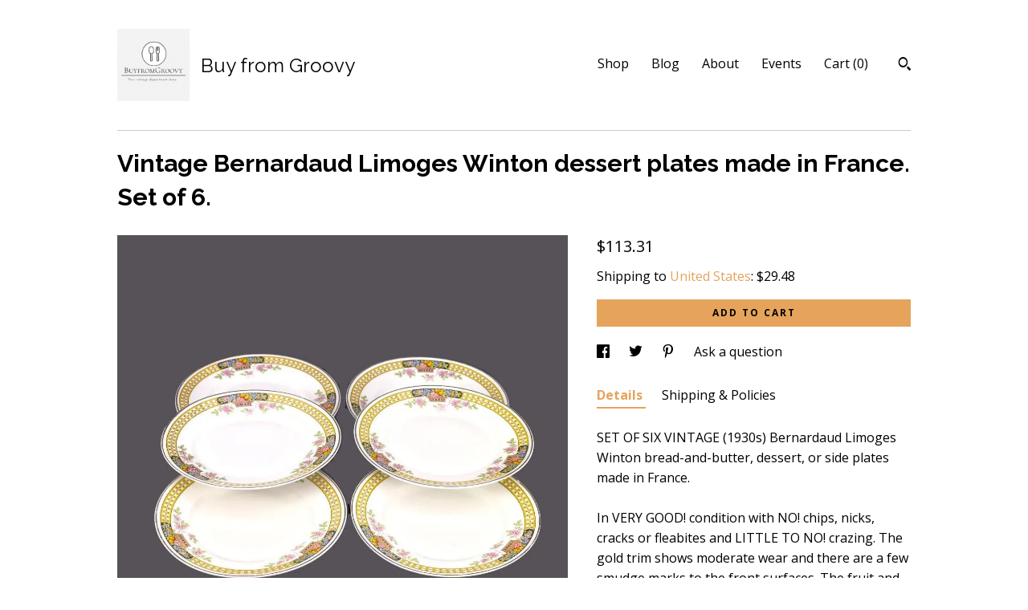

--- FILE ---
content_type: text/html; charset=UTF-8
request_url: https://www.buyfromgroovy.com/listing/1476556412/six-bernardaud-limoges-winton-bread
body_size: 22133
content:
<!DOCTYPE html>
<html prefix="og: http://ogp.me/ns#" lang="en">
    <head>
        <meta name="viewport" content="width=device-width, initial-scale=1, user-scalable=yes"/><meta property="content-type" content="text/html; charset=UTF-8" />
    <meta property="X-UA-Compatible" content="IE=edge" /><link rel="icon" href="https://i.etsystatic.com/11161633/r/isla/d6ec3e/68455427/isla_75x75.68455427_d7uw9tvu.jpg" type="image/x-icon" /><meta name="description" content="SET OF SIX VINTAGE (1930s) Bernardaud Limoges Winton bread-and-butter, dessert, or side plates made in France.In VERY GOOD! condition with NO! chips, nicks, cracks or fleabites and LITTLE TO NO! crazing. The gold trim shows moderate wear and there are a few smudge marks to the front surfaces. The f" />

<meta property="og:url" content="https://www.buyfromgroovy.com//listing/1476556412/six-bernardaud-limoges-winton-bread" />
<meta property="og:type" content="product" />
<meta property="og:title" content="Vintage Bernardaud Limoges Winton dessert plates made in France. Set of 6." />
<meta property="og:description" content="SET OF SIX VINTAGE (1930s) Bernardaud Limoges Winton bread-and-butter, dessert, or side plates made in France.In VERY GOOD! condition with NO! chips, nicks, cracks or fleabites and LITTLE TO NO! crazing. The gold trim shows moderate wear and there are a few smudge marks to the front surfaces. The f" />
<meta property="og:image" content="https://i.etsystatic.com/11161633/r/il/fdf13f/7011317667/il_fullxfull.7011317667_oih8.jpg" />
<meta property="og:site_name" content="Buy from Groovy" />

<meta name="twitter:card" content="summary_large_image" />
<meta name="twitter:title" content="Vintage Bernardaud Limoges Winton dessert plates made in France. Set of 6." />
<meta name="twitter:description" content="SET OF SIX VINTAGE (1930s) Bernardaud Limoges Winton bread-and-butter, dessert, or side plates made in France.In VERY GOOD! condition with NO! chips, nicks, cracks or fleabites and LITTLE TO NO! crazing. The gold trim shows moderate wear and there are a few smudge marks to the front surfaces. The f" />
<meta name="twitter:image" content="https://i.etsystatic.com/11161633/r/il/fdf13f/7011317667/il_fullxfull.7011317667_oih8.jpg" />


    <meta name="p:domain_verify" content="010e09ebffa6326321b5e19b6854a995"/><link rel="alternate" type="application/rss+xml" title="Recent blog posts from my shop." href="/blog/rss/" /><link rel="canonical" href="https://www.buyfromgroovy.com/listing/1476556412/six-bernardaud-limoges-winton-bread" /><script>
        !function(f,b,e,v,n,t,s){if(f.fbq)return;n=f.fbq=function(){n.callMethod? n.callMethod.apply(n,arguments):n.queue.push(arguments)};if(!f._fbq)f._fbq=n;
            n.push=n;n.loaded=!0;n.version='2.0';n.queue=[];t=b.createElement(e);t.async=!0;
            t.src=v;s=b.getElementsByTagName(e)[0];s.parentNode.insertBefore(t,s)}(window,
                document,'script','//connect.facebook.net/en_US/fbevents.js');
        fbq('init', '1647716125285196');
        fbq('track', 'PageView');
    </script>
    <noscript><img height="1" width="1" style="display:none" src="https://www.facebook.com/tr?id=1647716125285196&amp;ev=PageView&amp;noscript=1"/></noscript><script nonce="6qBNwZ0pvNuPXQM8CzxKyIqi">
    !function(e){var r=e.__etsy_logging={};r.errorQueue=[],e.onerror=function(e,o,t,n,s){r.errorQueue.push([e,o,t,n,s])},r.firedEvents=[];r.perf={e:[],t:!1,MARK_MEASURE_PREFIX:"_etsy_mark_measure_",prefixMarkMeasure:function(e){return"_etsy_mark_measure_"+e}},e.PerformanceObserver&&(r.perf.o=new PerformanceObserver((function(e){r.perf.e=r.perf.e.concat(e.getEntries())})),r.perf.o.observe({entryTypes:["element","navigation","longtask","paint","mark","measure","resource","layout-shift"]}));var o=[];r.eventpipe={q:o,logEvent:function(e){o.push(e)},logEventImmediately:function(e){o.push(e)}};var t=!(Object.assign&&Object.values&&Object.fromEntries&&e.Promise&&Promise.prototype.finally&&e.NodeList&&NodeList.prototype.forEach),n=!!e.CefSharp||!!e.__pw_resume,s=!e.PerformanceObserver||!PerformanceObserver.supportedEntryTypes||0===PerformanceObserver.supportedEntryTypes.length,a=!e.navigator||!e.navigator.sendBeacon,p=t||n,u=[];t&&u.push("fp"),s&&u.push("fo"),a&&u.push("fb"),n&&u.push("fg"),r.bots={isBot:p,botCheck:u}}(window);
</script>
        <title>Vintage Bernardaud Limoges Winton dessert plates made in France. Set of 6.</title>
    <link rel="stylesheet" href="https://www.etsy.com/ac/sasquatch/css/custom-shops/themes/swatch/main.2ee84c9600b38b.css" type="text/css" />
        <style id="font-style-override">
    @import url(https://fonts.googleapis.com/css?family=Raleway:400,700|Open+Sans:400,700);

    body, .btn, button {
        font-family: 'Open Sans';
    }

    h1, .h1, h2, .h2, h3, .h3, h4,
    .h4, h5, .h5, h6, .h6 {
        font-family: 'Raleway';
        font-weight: 700;
    }

    strong, .strong {
        font-weight: 700;
    }

    .primary-font {
        font-family: 'Raleway';
    }

    .secondary-font {
        font-family: 'Open Sans';
    }

</style>
        <style id="theme-style-overrides"> .compact-header .nav-toggle .patty, .compact-header .nav-toggle:before, .compact-header .nav-toggle:after {  background: #000000; } .compact-header .nav-wrapper, .compact-header nav {  background: #ffffff; } body, .header .site-search .search {  background: #ffffff; } .header .site-search .search::after {  border-bottom-color: #ffffff; } body, a, .cart-trigger, .search-trigger, .image-carousel.numbered-indicators .gallery-controls .bullet-item, .numbered-indicators button, .reviews .anchor-destination {  color: #000000; } .custom-select, .custom-select.focus, .numbered-indicators .slick-active button {  border-color: #000000; } strong, .logo-wrap a.strong, .nav-item-selected, .nav-selected a, .listing-tabs .tab-selected, .shop-sections .shop-section-links .selected, .image-carousel.numbered-indicators .gallery-controls .bullet-item.selected, .eu-dispute-content a {  color: #E5A35C; } .listings-grouped-by-section .btn:before {  color: #000000; } .btn {  background: #E5A35C;  border-color: #E5A35C;  color: #000000; } .btn:hover {  background: #E5A35C; } .about-page h1, .section-browse .divider, .listing-page .listing-title, .listings-grouped-by-section h2 {  border-color: #000000; } .listing-tabs .tab-triggers .tab-selected {  border-color: #E5A35C; } .dot-indicators .slick-active button {  background: #E5A35C;  border-color: #E5A35C; } .dot-indicators button {  background: #000000; } .page-link.selected {  color: #E5A35C; } .listing-description a, .tab-content a, .shipping-locale a, .cart .cart-shipping-total a:hover {  color: #E5A35C; } .post-divider {  background: #E5A35C; } .post-date > * {  background: #ffffff; } .post-tags .post-tag {  background: #E5A35C;  color: #000000; } .pattern-blog.post-page .related-links a, .btn-link {  background: #ffffff;  color: #000000; } .tab-content .eu-dispute-trigger-link {  color: #E5A35C; } .announcement {  background: #E5A35C;  color: #000000; } .module-event-item {  border-color: #E5A35C; }</style>
        
    </head>
    <body class="cart-slide-right" data-nnc="3:1768938360:TwcyWQlf8lVE2AuPwDTToREV5enx:e3aa8ac1c7fe2eeb18ef71c3176755a4e190a646d86004efa82c74da17516bea" itemscope itemtype="http://schema.org/LocalBusiness">
        
        <div class="content-wrapper">

    <header>
    <div class="full-header header left-brand-right-nav
    title-and-icon
    
    
            
            has-icon
        
    ">
        <div class=" col-group">
            <div class="col-xs-6 primary-font">
                        <a class="branding" href="/">
                            <div class="region region-global" data-region="global">
    <div class="module pages-module module-shop-icon module-1048697002480 " data-module="shop-icon">
        <div class="module-inner" data-ui="module-inner">
            <img class="shop-icon" alt="" src="//i.etsystatic.com/11161633/r/isla/288337/68455483/isla_75x75.68455483_dvgiilhv.jpg" srcset="//i.etsystatic.com/11161633/r/isla/288337/68455483/isla_fullxfull.68455483_dvgiilhv.jpg 441w,//i.etsystatic.com/11161633/r/isla/288337/68455483/isla_500x500.68455483_dvgiilhv.jpg 500w,//i.etsystatic.com/11161633/r/isla/288337/68455483/isla_360x360.68455483_dvgiilhv.jpg 360w,//i.etsystatic.com/11161633/r/isla/288337/68455483/isla_280x280.68455483_dvgiilhv.jpg 280w,//i.etsystatic.com/11161633/r/isla/288337/68455483/isla_180x180.68455483_dvgiilhv.jpg 180w,//i.etsystatic.com/11161633/r/isla/288337/68455483/isla_140x140.68455483_dvgiilhv.jpg 140w,//i.etsystatic.com/11161633/r/isla/288337/68455483/isla_75x75.68455483_dvgiilhv.jpg 75w" />
        </div>
    </div>
</div>
                            <div class="region region-global" data-region="global">
    <div class="module pages-module module-shop-name module-0 " data-module="shop-name">
        <div class="module-inner" data-ui="module-inner">
            <span class="module-shop-name-text shop-name" data-ui="text" itemprop="name">
    Buy from Groovy
</span>
        </div>
    </div>
</div>
                        </a>
            </div>

            <div class="col-xs-6">
                <ul class="nav">
                    
<li>
    <a href="/shop" >
        Shop
    </a>
</li>
                    
<li>
    <a href="/blog" >
        Blog
    </a>
</li>
                    
<li>
    <a href="/about" >
        About
    </a>
</li>
                    
<li>
    <a href="/events" >
        Events
    </a>
</li>
                    

                    
                    <li class="nav-cart">                
                        <a href="#" data-module="cart-trigger" class="cart-trigger">
                            Cart (<span data-ui="cart-count">0</span>)
                        </a>
                    </li>
                    
                        <li>
                                <div data-module="search-trigger" class="site-search">
        <button class="ss-etsy ss-search search-trigger" data-ui="search-trigger" aria-label="Search"></button>
        <form data-ui="search-bar" class="search" action="/search">
            <input name="q" type="text" placeholder="Search..." aria-label="Search">
            <input class="btn" type="submit" value="Go">
        </form>
    </div>
                        </li>
                </ul>
            </div>
        </div>
    </div>
    
    <div data-module="hamburger-nav" class="compact-header title-and-icon
    
    
            
            has-icon
        
    ">
    <div class="nav-wrapper">
        <div class="col-group">
            <div class="col-xs-12">
                <button aria-label="toggle navigation" class="nav-toggle" data-ui="toggle">
                    <div class="patty"></div>
                </button>

                <div class="cart-trigger-wrapper">
                    <button data-module="cart-trigger" class="ss-etsy ss-cart cart-trigger" aria-label="Cart">
                        <span class="cart-count" data-ui="cart-count">0</span>
                    </button>
                </div>

                <div class="branding primary-font">
                    
                     <h2 class="h2 logo"> 
                                <a href="/">
            <div class="logo-image-and-title-container">
                <div class="logo-image-container">
                        <div class="region region-global" data-region="global">
    <div class="module pages-module module-shop-icon module-1048697002480 " data-module="shop-icon">
        <div class="module-inner" data-ui="module-inner">
            <img class="shop-icon" alt="" src="//i.etsystatic.com/11161633/r/isla/288337/68455483/isla_75x75.68455483_dvgiilhv.jpg" srcset="//i.etsystatic.com/11161633/r/isla/288337/68455483/isla_fullxfull.68455483_dvgiilhv.jpg 441w,//i.etsystatic.com/11161633/r/isla/288337/68455483/isla_500x500.68455483_dvgiilhv.jpg 500w,//i.etsystatic.com/11161633/r/isla/288337/68455483/isla_360x360.68455483_dvgiilhv.jpg 360w,//i.etsystatic.com/11161633/r/isla/288337/68455483/isla_280x280.68455483_dvgiilhv.jpg 280w,//i.etsystatic.com/11161633/r/isla/288337/68455483/isla_180x180.68455483_dvgiilhv.jpg 180w,//i.etsystatic.com/11161633/r/isla/288337/68455483/isla_140x140.68455483_dvgiilhv.jpg 140w,//i.etsystatic.com/11161633/r/isla/288337/68455483/isla_75x75.68455483_dvgiilhv.jpg 75w" />
        </div>
    </div>
</div>
                </div>
                    <div class="region region-global" data-region="global">
    <div class="module pages-module module-shop-name module-0 " data-module="shop-name">
        <div class="module-inner" data-ui="module-inner">
            <span class="module-shop-name-text shop-name" data-ui="text" itemprop="name">
    Buy from Groovy
</span>
        </div>
    </div>
</div>
            </div>
        </a>


                     </h2> 
                    
                </div>
            </div>
        </div>
        <nav>
            <ul>
                    <li>
                        <form data-ui="search-bar" class="search" action="/search">
                            <div class="input-prepend-item">
                                <span class="ss-icon ss-search"></span>
                            </div>
                            <input name="q" type="search" aria-label="Search" placeholder="Search...">
                        </form>
                    </li>

                
<li>
    <a href="/shop" >
        Shop
    </a>
</li>
                
<li>
    <a href="/blog" >
        Blog
    </a>
</li>
                
<li>
    <a href="/about" >
        About
    </a>
</li>
                
<li>
    <a href="/events" >
        Events
    </a>
</li>
                

                
                    
<li>
    <a href="/contact-us" >
        Contact Us
    </a>
</li>            </ul>
        </nav>
    </div>

    <div class="blocker" data-ui="toggle"></div>
</div>
</header>
    <div class="listing-page">
        <div class="listing-purchase-box" data-module="listing-purchase-box">
            <div class="col-group">
                <div class="col-xs-12">
                    <h1 class="listing-title">
    Vintage Bernardaud Limoges Winton dessert plates made in France. Set of 6.
</h1>                </div>

                <div class="col-xs-12 col-md-7">
                        <div data-ui="stacked-images" class="image-carousel stacked-images">
    <div data-ui="slides">
            <img src="https://i.etsystatic.com/11161633/r/il/fdf13f/7011317667/il_fullxfull.7011317667_oih8.jpg" data-ui="slide" class="listing-image zoom-image  clickable " alt="gallery photo"/>
            <img src="https://i.etsystatic.com/11161633/r/il/cdd2dd/6684932726/il_fullxfull.6684932726_jom5.jpg" data-ui="slide" class="listing-image zoom-image  clickable " alt="gallery photo"/>
            <img src="https://i.etsystatic.com/11161633/r/il/854669/6684932718/il_fullxfull.6684932718_k0x6.jpg" data-ui="slide" class="listing-image zoom-image  clickable " alt="gallery photo"/>
            <img src="https://i.etsystatic.com/11161633/r/il/3e0bc3/6684932714/il_fullxfull.6684932714_tqr7.jpg" data-ui="slide" class="listing-image zoom-image  clickable " alt="gallery photo"/>
            <img src="https://i.etsystatic.com/11161633/r/il/668aa5/6684932710/il_fullxfull.6684932710_nl40.jpg" data-ui="slide" class="listing-image zoom-image  clickable " alt="gallery photo"/>
            <img src="https://i.etsystatic.com/11161633/r/il/c83d0e/6732972641/il_fullxfull.6732972641_k6zi.jpg" data-ui="slide" class="listing-image zoom-image  clickable " alt="gallery photo"/>
    </div>
</div>

                </div>

                <div class="col-xs-12 col-md-5">
                    <p class="listing-price">
    <span>
                <span data-ui="base-price">$113.31</span>

    </span>
</p>

    <img height="1" width="1" id="fb-view-content" data-title="Vintage Bernardaud Limoges Winton dessert plates made in France. Set of 6." style="display:none" src="https://www.facebook.com/tr?id=1647716125285196&amp;ev=ViewContent&amp;cd[currency]=USD&amp;cd[value]=113.31&amp;cd[content_name]=Vintage Bernardaud Limoges Winton dessert plates made in France. Set of 6."/>
                                                                <div class="shipping-locale" data-module="shipping-trigger">
        <div class="shipping-locale-details " data-ui="shipping-locale-details">
            <span>Shipping to </span>
            <a href="#" data-ui="shipping-country">United States</a>:
            <span data-ui="free-shipping" class="hidden">Free</span>
            <span data-ui="shipping-cost">$29.48</span>
        </div>

    </div>
                        <form data-ui="form">
    <div data-ui="variation-selects">
        
<input name="quantity" type="hidden" value="1" />

<input name="offeringId" type="hidden" value="16310298429" />
    </div>


    <div class="error-message hidden" data-ui="error-message" data-cart-error-msg="There was a cart error." data-multiple-errors-msg="Please select from the available options" data-generic-error="There was an error changing your options. Please try again in a few minutes." data-zero-inventory-error-msg="Sorry, this item has sold."></div>


    <input type="hidden" name="quantity" value="1" />

    <div class="actions">
        <button type="submit" class="btn btn-primary"
                              data-ui="submit-button">
            <span data-ui="loading-indicator" class="spinner spinner-submit">
                <span>Loading</span>
            </span>

            <span>
                Add to cart
            </span>
        </button>
    </div>

    <input name="listingId" type="hidden" value="1476556412" />
</form>

                    
                        <div data-module="share" class="listing-share">
        <ul>
                <li>
                    <a href="#" aria-label="social media share for  facebook" data-url="//www.facebook.com/sharer.php?&u=https%3A%2F%2Fwww.buyfromgroovy.com%2F%2Flisting%2F1476556412%2Fsix-bernardaud-limoges-winton-bread&t=Vintage+Bernardaud+Limoges+Winton+dessert+plates+made+in+France.+Set+of+6." data-ui="share-link" data-popup-height="400" data-popup-width="600">
                        <span class="ss-icon ss-facebook" ></span>
                    </a>
                </li>
                <li>
                    <a href="#" aria-label="social media share for  twitter" data-url="//twitter.com/intent/tweet?status=Vintage+Bernardaud+Limoges+Winton+dessert+plates+made+in+France.+Set+of+6.+https%3A%2F%2Fwww.buyfromgroovy.com%2F%2Flisting%2F1476556412%2Fsix-bernardaud-limoges-winton-bread" data-ui="share-link" data-popup-height="400" data-popup-width="600">
                        <span class="ss-icon ss-twitter" ></span>
                    </a>
                </li>
                <li>
                    <a href="#" aria-label="social media share for  pinterest" data-url="//www.pinterest.com/pin/create/button/?url=https%3A%2F%2Fwww.buyfromgroovy.com%2F%2Flisting%2F1476556412%2Fsix-bernardaud-limoges-winton-bread&media=https%3A%2F%2Fi.etsystatic.com%2F11161633%2Fr%2Fil%2Ffdf13f%2F7011317667%2Fil_fullxfull.7011317667_oih8.jpg&description=Vintage+Bernardaud+Limoges+Winton+dessert+plates+made+in+France.+Set+of+6." data-ui="share-link" data-popup-height="600" data-popup-width="800">
                        <span class="ss-icon ss-pinterest" ></span>
                    </a>
                </li>
                <li>
                    <a href="#" data-module="convo-trigger" data-convo-trigger-location="purchase-box" class="" >
    Ask a question
</a>
                </li>
        </ul>
    </div>
                        <div data-module="tabs" class="listing-tabs">
        <ul class="tab-triggers">
            <li>
                <a href="#" data-ui="tab-trigger" class="tab-selected">
                    Details
                </a>
            </li>
            <li>
                <a href="#" data-ui="tab-trigger">
                    Shipping &amp; Policies
                </a>
            </li>
        </ul>

        <div class="tab-contents">
            <div data-ui="tab-content" class="tab-content">
                    <div data-module="listing-description">
        <p>
            SET OF SIX VINTAGE (1930s) Bernardaud Limoges Winton bread-and-butter, dessert, or side plates made in France.<br><br>In VERY GOOD! condition with NO! chips, nicks, cracks or fleabites and LITTLE TO NO! crazing. The gold trim shows moderate wear and there are a few smudge marks to the front surfaces. The fruit and floral basket imagery is bright and vivid with NO! fading and only MINIMAL! wear apparent. <br><br>Approximate measurements: 6-1/2&quot; in diameter with a smooth, gold edge.<br><br>THIS LISTING IS FOR SIX (6) PLATES.  <br><br>More pieces of Bernardaud Limoges Winton tableware are also available in the shop. DO! check them out as well using this convenient link:  <a href="https://www.etsy.com/ca/shop/BuyfromGroovy?ref=seller-platform-mcnav&search_query=Bernardaud+Winton" target="_blank">https://www.etsy.com/ca/shop/BuyfromGroovy?ref=seller-platform-mcnav&search_query=Bernardaud+Winton</a><br><br>MULTIPLE PURCHASES AT THE SAME TIME? Use the Combined Purchase Discount coupon at check-out! Coupon code COMBINEDITEMDISCOUNT saves you 20% on your entire order from BuyfromGroovy when buying more than one item at the same time from the shop.<br><br>*** We LOVE! happy, satisfied customers and we want you to be delighted with your purchases for many years to come and to always feel you received good value and service from us. To promote this end, we do our utmost to identify any and all flaws or defects in our products, as such exist. We believe in WYSIWYG - what you see IS what you will receive from us. All products are exactly the ones shown in our listings, with NO! substitutions and thus, these pictures are worth 1,000 of our words! Please do, ALWAYS!, review the posted photos and make use of the ZOOM! feature by using the ZOOM! button (magnifying glass icon) at the bottom right of each photo to enlarge the view and see the item or items up close, in greater detail. The pictures form a huge part of the item descriptions. We feel viewing them, especially ZOOMING! in on them (particularly with china and ironstone pieces that have a tendency to craze and/or fade over time) helps to ensure that which you receive will meet with your personal expectations upon arrival. ***<br><br>PLEASE NOTE: We CANNOT and DO NOT warrant that vintage items were at any time owned and used only by non-smokers. All vintage items listed in the shop are washed, to the best of our ability, before shipment to the customer, however the smell of nicotine MAY BE PRESENT despite this.<br><br>661
        </p>
    </div>
            </div>

            <div data-ui="tab-content" class="tab-content tab-content-hidden">
                    <div class="structured-policy-page">
    <div class="structured-policies">
                <div class="structured-policy-section">
            <h3>Shipping from Canada</h3>

<h4>Processing time</h4>
    <p>1-2 business days</p>

    <h4>Estimated shipping times</h4>

    <ul class="estimate-list">
                <li>
                    North America : 5 - 10 business days
                </li>
                <li>
                    Europe : 2 - 4 weeks
                </li>
    </ul>
    <p>I'll do my best to meet these shipping estimates, but can't guarantee them. Actual delivery time will depend on the shipping method you choose.</p>

    <h4>Customs and import taxes</h4>
    <p>Buyers are responsible for any customs and import taxes that may apply. I'm not responsible for delays due to customs.</p>
</div>
        <div class="structured-policy-section">
    <h3>Payment Options</h3>
    <div class="b pb-xs-2 secure-options no-subheader">
        <span class="ss-etsy secure-lock ss-lock pr-xs-1"></span>Secure options
    </div>
    <ul class="payment-types">
        <li class="dc-icon-list">
            <span class="dc-payment-icon pi-visa"></span>
        </li>
        <li class="dc-icon-list">
            <span class="dc-payment-icon pi-mastercard"></span>
        </li>
        <li class="dc-icon-list">
            <span class="dc-payment-icon pi-amex"></span>
        </li>
        <li class="dc-icon-list">
            <span class="dc-payment-icon pi-discover"></span>
        </li>
        <li class="dc-icon-list">
            <span class="dc-payment-icon pi-paypal"></span>
        </li>
        <li class="dc-icon-list">
            <span class="dc-payment-icon pi-apple-pay"></span>
        </li>
        <li class="dc-icon-list">
            <span class="dc-payment-icon pi-sofort"></span>
        </li>
        <li class="dc-icon-list">
            <span class="dc-payment-icon pi-ideal"></span>
        </li>
        <li class="dc-icon-list text-gray-lighter text-smaller">
            <span class="dc-payment-icon pi-giftcard mr-xs-1"></span> <span class="text-smaller">Accepts Etsy gift cards </span>
        </li>
</ul>
</div>        <div class="structured-policy-section">
    <h3>Returns & Exchanges</h3>





    <h4>I don't accept returns, exchanges, or cancellations</h4>
    <p>But please contact me if you have any problems with your order.</p>



</div>
        <div class="structured-policy-section">
    <h3>Privacy policy</h3>
    <p class="no-subheader">We collect only the information you provide that is necessary for us to ship your order(s) to you.</p>
    <ul class="bullet-points">
    </ul>
</div>
            <div class="structured-policy-section structured-faqs">
        <h3>Frequently Asked Questions</h3>
                    <h4>WHAT PAYMENT METHODS DO YOU ACCEPT?  ARE PURCHASES SUBJECT TO SALES TAXES?</h4>
                    <p>Payment methods:  We accept payment via most major credit cards, Paypal and Etsy gift certificates.<br />
<br />
Taxes on purchases: All purchases through BuyfromGroovy ARE subject to the addition of applicable taxes. Etsy collects all taxes. For orders shipping outside of Canada, Etsy collects tax at the rate set by the individual State or Country.  On domestic (Canadian) orders tax is applied to the order on check-out as indicated by the Canadian Government's tax table.</p>
                    <h4>DO YOU OFFER A LAYAWAY OR PAYMENT PLAN FOR ITEMS I WISH TO PURCHASE?</h4>
                    <p>Currently, BuyfromGroovy does NOT offer a layaway plan. However, where an interested Purchaser contacts us to request a HOLD or RESERVE on an item(s), we are most times happy to do so FOR UP TO 48 HOURS.  If you require an item or items to be held longer than 48 hours, please message us to request these arrangements. In some cases, we may offer installment invoicing through PayPal, with the item(s) being sent out within five (5) business days FOLLOWING FULL PAYMENT OF ALL PAYPAL INVOICES.</p>
                    <h4>DO YOU ACCEPT RETURNS? DO YOU OFFER EXCHANGES? DO YOU ACCEPT ORDER CANCELLATIONS?</h4>
                    <p>ALL SALES ARE FINAL! We do NOT! offer exchanges and we do NOT! accept cancellations of orders. We will accept returns of merchandise ONLY! IF WE HAVE ERRED in what was sent, or the item received varies from the description provided on the listing. We ask that Customers bring issues to our attention within FIVE (5) days of confirmed delivery. We believe a further delay in reporting an issue is unacceptable. Where a refund is warranted, meaning we made a mistake on your order, something we try very hard not to do, your refund is typically processed within two (2) BUSINESS days.<br />
<br />
* DO NOT REFUSE DELIVERY AS A MEANS TO RETURN AN ITEM. Not only is the parcel NOT guaranteed to be returned to us, but the post office may charge additional fees. *</p>
                    <h4>VINTAGE BOARD GAME, PUZZLE, VHS TAPE AND LP POLICY.</h4>
                    <p>Board games, puzzles, video tapes are sold AS IS. We do our utmost to identify shortcomings or flaws, as they exist. Parts and pieces are inventoried and the status stated IN CAPS at the top of the listing. Games are checked for COMPLETENESS AND COSMETIC APPEARANCE. <br />
<br />
NOTE: A nicotine smell MAY BE PRESENT! we cannot wash games and cannot know that all previous owners were non smokers only *PLEASE CONSIDER THIS BEFORE PURCHASING*</p>
                    <h4>HOW IS THE CONDITION OF TABLEWARE AND CHINA QUANTIFIED?</h4>
                    <p>MINT: NO! chips, nicks, cracks, crazing, fading, marks, stains, or scratches.  Usually refers to an UNUSED item such as old store stock.<br />
EXCELLENT: may show MILD! crazing, a fleabite, MINIMAL! fading, or edge wear. Defects will be stated in listing <br />
VERY GOOD: item has NO! cracks, but may have nicks, MINIMAL crazing and or edge loss (where applicable) or fading. Defects will be stated in the listing.  <br />
GOOD! or FAIR: may present with ANY OR ALL OF the above issues. Defects will be stated in the listing. Best for use as an extra piece for your service, or as a decorative display item only.<br />
SMELL OF SMOKE:  We CANNOT guarantee the prior owner was a non-smoker.  Items MAY HAVE A SMELL OF SMOKE.</p>
                    <h4>WHAT IS THE AVERAGE SHIPPING TIMEFRAME? WHAT IS THE AVERAGE DELIVERY TIMEFRAME?</h4>
                    <p>Most items ship out within three (3) to five (5) BUSINESS days. Where there is a variance to this, such as the order of a large dinner service, or an order requiring a lot of time to package, we will provide an updated shipping time frame, where necessary.  <br />
<br />
Delivery to the USA is typically 7-10 BUSINESS days FOLLOWING the date of shipment. Canadian delivery is typically 3-5 BUSINESS days FOLLOWING shipment date, with the exception of addresses located in more remote areas of Canada such as Northern BC, the Yukon etc.  In these remote areas, delivery times can be in the range of 7-10 BUSINESS days. <br />
<br />
INTERNATIONAL orders ship within 3-5 BUSINESS days but delivery can vary from 10 to 30 days depending on destination country and ship method.</p>
                    <h4>FREE! CANADA | USA SHIPPING | INTERNATIONAL SHIPPING | COMBINED SHIPPING DETAILS.</h4>
                    <p>All Canada | US shipping charges are INCLUDED in shown prices. A 20% discount is offered on MOST items when purchasing two or more at the same time. Coupon code COMBINEDITEMDISCOUNT entered at check-out applies this credit. SOME ITEMS ARE EXEMPT FROM THE COMBINED SHIPPING DISCOUNT | FREE SHIPPING and this is noted on the affected listings.<br />
<br />
We ALWAYS! over-pack items and use high-quality packaging materials. Great time and care is taken with packaging to ensure items are received in the same condition as when they left our warehouse.<br />
<br />
International orders do NOT! ship free.  If you live outside Canada or the USA the cost to ship your order is displayed when you select your location from the drop-down list of countries.</p>
                    <h4>SIZING AND QUANTITY DETAILS.</h4>
                    <p>All sizes are given in feet and inches, unless otherwise indicated and are approximations.  <br />
<br />
All items are listed individually and the price shown would be for a quantity of ONE (1), unless otherwise stated (i.e., SET of xx, PAIR of xx).  Sometimes, BONUS! items are provided and where a BONUS! item is included, it will be referenced in the listing.  Photos may show more than one (1) of the same item if more than one (1) is available.  This is done to assist buyers, allowing them to see each of the available items to assess their quality and/or appearance given that they may receive any number of the shown items, depending upon the quantity ordered.  We provide as many photos, normally, as space permits.</p>
                    <h4>IS LOCAL PICK-UP AVAILABLE?</h4>
                    <p>ALL purchase transactions are conducted through Etsy check-out, meaning there are NO! COD transactions available. This provides the Purchaser with Etsy Buyer Protection as the sale is conducted through Etsy. As of September, 2021 we no longer offer a local pick-up option. All items are shipped to Customers via Canada Post with tracking and insurance for loss.</p>
                    <h4>DO YOU HAVE A STORE FRONT WE CAN VISIT?</h4>
                    <p>All BuyfromGroovy sales are conducted online. We do NOT operate a brick-and-mortar storefront and we do NOT offer payment via phone, postal, or email transfer. All payments are made through Etsy online payment processing.</p>
    </div>
    </div>
</div>
            </div>
        </div>
    </div>
                                    </div>
            </div>
        </div>
    </div>
</div>

<footer data-module="footer">
        <div class="email-subscribe-wrapper">
    <form class="email-subscribe-input-group subscribe-form-group col-centered" data-module="mailchimp-subscribe-form">
        <div class="input-group-body">
            <input type="text" name="email" class="subscribe-input-body" placeholder="Sign up for email updates" />
        </div>
        <div class="input-group-btn">
            <input type="submit" value="Subscribe" class="subscribe-btn btn secondary-font" />
            <input type="hidden" name="shop_id" value="11161633" />
            <input type="hidden" name="list_id" value="bdff4cf70f" />
        </div>
        <div class="subscribe-notifications">
            <div class="error-label hidden">Please enter a valid email address</div>
            <div name="email-subscription-success" class="header success-text">Thanks for signing up!</div>
            <div name="email-subscription-fail" class="header failure-text">Hmm. We can't subscribe you right now. Please try again later.</div>
        </div>
    </form>
</div>

    <div class="content-wrapper">
        <div class="footer-border"></div>
        <div class="col-group">
            <div class="col-xs-12 col-md-4">
                <div class="footer-section">
                    <h3 class="heading">
                        Navigate
                    </h3>
                    <nav>
                        <ul>
                            
<li>
    <a href="/shop" >
        Shop
    </a>
</li>
                            
<li>
    <a href="/blog" >
        Blog
    </a>
</li>
                            
<li>
    <a href="/about" >
        About
    </a>
</li>
                            
<li>
    <a href="/events" >
        Events
    </a>
</li>
                            
                            
<li>
    <a href="/policy" >
        Shipping and Policies
    </a>
</li>
                            
<li>
    <a href="/contact-us" >
        Contact Us
    </a>
</li>

                        </ul>
                    </nav>
                </div>
            </div>

            <div class="col-xs-12 col-md-4">
                <div class="footer-section">
                        <h3 class="heading">
                            Elsewhere
                        </h3>

                        <nav>
                            <ul>
                                    <li>
                                        <a href="https://www.instagram.com/buyfromgroovy/" target="_blank">
                                            Instagram
                                        </a>
                                    </li>
                                    <li>
                                        <a href="https://www.pinterest.com/groovy_girl/" target="_blank">
                                            Pinterest
                                        </a>
                                    </li>
                                    <li>
                                        <a href="https://twitter.com/G97816960Girl" target="_blank">
                                            Twitter
                                        </a>
                                    </li>
                                    <li>
                                        <a href="https://www.facebook.com/grooveee" target="_blank">
                                            Facebook
                                        </a>
                                    </li>
                            </ul>
                        </nav>
                </div>
            </div>

            <div class="col-xs-12 col-md-4">
                <div class="footer-section footer-fine-print">
                    <h3 class="heading">
                        Fine Print
                    </h3>
                    <ul>
                        <li>
                            All rights reserved
                        </li>
                        <li class="break-long">
                            &copy; 2026 Buy from Groovy
                        </li>
                        <li class="footer-powered">
                            <a href="https://www.etsy.com/pattern?ref=buyfromgroovy-pwrdby" target="_blank" data-no-preview-hijack>
    Powered by Etsy
</a>
                        </li>
                    </ul>
                </div>
            </div>
        </div>
    </div>
</footer>

    <div data-module="cart" class="cart" role="dialog">
        <div class="store-cart-container" data-ui="cart-box" tabindex="0">
            <div class="store-cart-box">
                <div class="cart-header">
                        <span class="item-count">0 items in your cart</span>
                    <button class="close-cart" data-ui="close-cart" aria-label="Close">Close</button>
                    <button class="close-cart-x-button" data-ui="close-cart" aria-label="Close"> <span class="close-cart-x-icon"></span> </button>
                </div>

                <div class="cart-content clearfix" data-ui="cart-content">
                        <div class="cart-empty">
                            <h3>Keep shopping! :)</h3>
                        </div>
                </div>

            </div>
        </div>
    </div>
 <div class="impressum-form-container">
    <div class="impressum impressum-form" data-ui="impressum">
        <div class="inner-container">
            <div class="impressum-header">
                <h3>Legal imprint</h3>
                <div class="impressum-content" data-ui="impressum-content"></div>
            </div>
             <div class="impressum-close-btn form-button-container">
                <button class="btn" data-ui="impressum-close-btn">
                    <span class="btn-text">Close</span>
                </button>
            </div>
        </div>
    </div>
</div>
    <div data-ui="zoom" data-module="zoom" class="zoom-listing-carousel dot-indicators">
        <div data-ui="zoom-flag" class="zoom-flag"></div>
        <div class="zoom-share">
            <div data-module="share">
                <span class="share-text"> Share </span>
                    <a class="ss-icon" aria-label="social media share for  facebook" data-url="//www.facebook.com/sharer.php?&u=https%3A%2F%2Fwww.buyfromgroovy.com%2F%2Flisting%2F1476556412%2Fsix-bernardaud-limoges-winton-bread&t=Vintage+Bernardaud+Limoges+Winton+dessert+plates+made+in+France.+Set+of+6." target="_blank" data-ui="share-link" data-popup-height="400" data-popup-width="600">
                        <span class="ss-icon ss-facebook"></span>
                    </a>
                    <a class="ss-icon" aria-label="social media share for  twitter" data-url="//twitter.com/intent/tweet?status=Vintage+Bernardaud+Limoges+Winton+dessert+plates+made+in+France.+Set+of+6.+https%3A%2F%2Fwww.buyfromgroovy.com%2F%2Flisting%2F1476556412%2Fsix-bernardaud-limoges-winton-bread" target="_blank" data-ui="share-link" data-popup-height="400" data-popup-width="600">
                        <span class="ss-icon ss-twitter"></span>
                    </a>
                    <a class="ss-icon" aria-label="social media share for  pinterest" data-url="//www.pinterest.com/pin/create/button/?url=https%3A%2F%2Fwww.buyfromgroovy.com%2F%2Flisting%2F1476556412%2Fsix-bernardaud-limoges-winton-bread&media=https%3A%2F%2Fi.etsystatic.com%2F11161633%2Fr%2Fil%2Ffdf13f%2F7011317667%2Fil_fullxfull.7011317667_oih8.jpg&description=Vintage+Bernardaud+Limoges+Winton+dessert+plates+made+in+France.+Set+of+6." target="_blank" data-ui="share-link" data-popup-height="600" data-popup-width="800">
                        <span class="ss-icon ss-pinterest"></span>
                    </a>
            </div>
        </div>
        <div data-ui="slides" class="listing-carousel-slides"></div>

        <div data-ui="prev-arrow" class="prev-arrow-radius click-radius">
            <button href="#" aria-label="show previous listing image" class="ss-icon ss-navigateleft prev arrow zoom-icon"></button>
        </div>
        <div data-ui="next-arrow" class="next-arrow-radius click-radius">
            <button href="#" aria-label="show next listing image" class="ss-icon ss-navigateright next arrow zoom-icon"></button>
        </div>
        <span data-ui="carousel-dots" class="dots"></span>
    </div>

<div class="shipping-form-container hidden" data-ui="shipping-modal">
    <div class="shipping-form-overlay" data-ui="shipping-form-overlay"></div>
    <div class="shipping-form">
        <div class="shipping-form-header">
            <span class="shipping-form-title">Get Shipping Cost</span>
            <button class="shipping-form-close" data-ui="close-shipping-form">Close</button>
        </div>
        <form data-ui="shipping-calculator-form">
    <div class="shipping-form-content">
        <div class="error hidden" data-ui="shipping-problem" >
            <p>There was a problem calculating your shipping. Please try again.</p>
        </div>
        <div class="custom-select shipping-calculator-custom-select" data-ui="custom-select">
            <div class="custom-select-label">Choose Country</div>
            <div class="caret"></div>
            <select aria-label=Choose Country name="country_id" data-ui="shipping-country">
                <option disabled selected>Choose Country</option>
                <option disabled>----------</option>
                    <option value="AU">Australia</option>
                    <option value="CA">Canada</option>
                    <option value="DE">Germany</option>
                    <option value="GR">Greece</option>
                    <option value="IE">Ireland</option>
                    <option value="IT">Italy</option>
                    <option value="JP">Japan</option>
                    <option value="NZ">New Zealand</option>
                    <option value="PL">Poland</option>
                    <option value="PT">Portugal</option>
                    <option value="ES">Spain</option>
                    <option value="NL">The Netherlands</option>
                    <option value="GB">United Kingdom</option>
                    <option value="US"selected>United States</option>
                    <option  disabled>----------</option>
                    <option value="AU">Australia</option>
                    <option value="AT">Austria</option>
                    <option value="BE">Belgium</option>
                    <option value="BR">Brazil</option>
                    <option value="CA">Canada</option>
                    <option value="DE">Germany</option>
                    <option value="GR">Greece</option>
                    <option value="IE">Ireland</option>
                    <option value="IT">Italy</option>
                    <option value="JP">Japan</option>
                    <option value="LU">Luxembourg</option>
                    <option value="NZ">New Zealand</option>
                    <option value="NO">Norway</option>
                    <option value="PL">Poland</option>
                    <option value="PT">Portugal</option>
                    <option value="QA">Qatar</option>
                    <option value="ES">Spain</option>
                    <option value="CH">Switzerland</option>
                    <option value="NL">The Netherlands</option>
                    <option value="AE">United Arab Emirates</option>
                    <option value="GB">United Kingdom</option>
                    <option value="US">United States</option>
            </select>
        </div>
        <div class="postal-code-container hidden" data-ui="shipping-postal-code-container">
            <label>Zip or Postal Code</label>
            <div class="error hidden" data-ui="postal-code-error" >
                <p>Please Enter a Valid Zip or Postal Code</p>
            </div>
            <input name="postal_code" class="postal-code-input" type="text" data-ui="shipping-postal-code" />
        </div>
            <input name="listing_id" type="hidden" value="1476556412" data-ui="listing-id"/>
    </div>
    <div class="shipping-form-footer">
        <div class="shipping-form-button-container">
            <button class="btn btn-primary" data-ui="submit-button">
                <span class="btn-text">Update</span>
            </button>
        </div>
    </div>
</form>
    </div>
</div>
        
        <script nonce="6qBNwZ0pvNuPXQM8CzxKyIqi">
    window.Etsy = window.Etsy || {};
    window.Etsy.Context = {"page_guid":"1016a16d0434.5b93745837a6c330d54b.00","clientlogger":{"is_enabled":true,"endpoint":"\/clientlog","logs_per_page":6,"id":"Eu-mQtmUOQMj4nqN07KXb6Uork49","digest":"578b8ce4f6b4ea6b25c388f2dcd91cdb3dd0bc6c","enabled_features":["info","warn","error","basic","uncaught"]}};
</script>

<script nonce="6qBNwZ0pvNuPXQM8CzxKyIqi">
    __webpack_public_path__ = "https://www.etsy.com/ac/evergreenVendor/js/en-US/"
</script>
    <script src="https://www.etsy.com/ac/evergreenVendor/js/en-US/vendor_bundle.1e397356b19ae5cf6c49.js" nonce="6qBNwZ0pvNuPXQM8CzxKyIqi" defer></script>
    <script src="https://www.etsy.com/paula/v3/polyfill.min.js?etsy-v=v5&flags=gated&features=AbortController%2CDOMTokenList.prototype.@@iterator%2CDOMTokenList.prototype.forEach%2CIntersectionObserver%2CIntersectionObserverEntry%2CNodeList.prototype.@@iterator%2CNodeList.prototype.forEach%2CObject.preventExtensions%2CString.prototype.anchor%2CString.raw%2Cdefault%2Ces2015%2Ces2016%2Ces2017%2Ces2018%2Ces2019%2Ces2020%2Ces2021%2Ces2022%2Cfetch%2CgetComputedStyle%2CmatchMedia%2Cperformance.now" nonce="6qBNwZ0pvNuPXQM8CzxKyIqi" defer></script>
    <script src="https://www.etsy.com/ac/evergreenVendor/js/en-US/custom-shops/themes/swatch/main.b1606742c9125237f9a1.js" nonce="6qBNwZ0pvNuPXQM8CzxKyIqi" defer></script>
        <script type='text/javascript' nonce='6qBNwZ0pvNuPXQM8CzxKyIqi'>
    window.__etsy_logging=window.__etsy_logging||{perf:{}};window.__etsy_logging.url="\/\/www.etsy.com\/bcn\/beacon";window.__etsy_logging.defaults={"ab":{"xplat.runtime_config_service.ramp":["on","x","b4354c"],"custom_shops.buyer.SSL_base_redirect":["on","x","6b51d2"],"custom_shops.domains.multiple_connected_support":["on","x","ffc63f"],"osx.swedish_language":["off","x","4424ac"],"custom_shops.ssl_enabled":["on","x","74c2fc"],"custom_shops.language_translation_control":["on","x","211770"],"custom_shops.sellers.dashboard.pages":["on","x","12e2b2"],"iat.mt.de":["ineligible","e","6fe2bd"],"iat.mt.fr":["ineligible","e","781db2"],"made_for_cats.persotools.personalization_charging_cart":["off","x","74ea89"],"checkout.price_decreased_in_cart_message":["on","x","9e7469"],"checkout\/covid_shipping_restrictions":["ineligible","e","153e2d"],"checkout.memoize_purchase_state_verifier_error":["on","x","164c8f"],"checkout.use_memoized_purchase_state_data_to_verify_listing_restoration":["on","x","7aef85"],"checkout.split_shop_and_listing_cart_purchase_state_verification":["off","x","3cc63a"],"fulfillment_platform.country_to_country_multi_edd.web":["on","x","545db4"],"fulfillment_platform.country_to_country_multi_edd.boe":["ineligible","e","4b02c5"],"fulfillment_platform.usps_pm_faster_ga_experiment.web":["on","x","498eec"],"fulfillment_platform.usps_pm_faster_ga_experiment.mobile":["ineligible","e","20f21b"],"fulfillment_ml.ml_predicted_acceptance_scan.uk.operational":["on","x","74db8e"],"fulfillment_ml.ml_predicted_acceptance_scan.uk.experiment_web":["prod","x","9a5255"],"fulfillment_ml.ml_predicted_acceptance_scan.uk.experiment_mobile":["ineligible","e","865516"],"fulfillment_ml.ml_predicted_acceptance_scan.germany.operational":["off","x","4528ab"],"fulfillment_ml.ml_predicted_acceptance_scan.germany.experiment_web":["off","x","cac266"],"fulfillment_ml.ml_predicted_acceptance_scan.germany.experiment_mobile":["ineligible","e","9a29ab"],"fulfillment_platform.edd_cart_caching.web":["edd_and_arizona_cache","x","e313fc"],"fulfillment_platform.edd_cart_caching.mobile":["ineligible","e","ffb947"],"fulfillment_platform.consolidated_country_to_country_ml_times.experiment_web":["prod","x","2eac66"],"fulfillment_platform.consolidated_country_to_country_ml_times.experiment_mobile":["ineligible","e","81b585"],"android_image_filename_hack":["ineligible","e","9c9013"],"custom_shops.sellers.pattern_only_listings":["on","x","c9aef0"],"structured_data_attributes_order_dependent":["on","x","691833"],"disambiguate_usd_outside_usa":["ineligible","e","c8897d"],"builda_scss":["sasquatch","x","96bd82"],"web_components.mustache_filter_request":["on","x","fa4665"],"custom_shops.custom_pages.events":["on","x","6d3e42"],"custom_shops.custom_pages.gallery":["on","x","8fddb4"],"custom_shops.ad_track":["on","x","9a8e38"],"convos.guest_convos.guest_shardifier":["on","x","d9e244"],"custom_shops.sellers.search":["on","x","7a9a12"],"custom_shops.sellers.dashboard.module_featured":["on","x","9b0feb"],"custom_shops.sellers.secondary_font":["on","x","aa2c58"],"polyfills":["on","x","db574b"],"polyfill_experiment_4":["no_filtering","x","0e8409"]},"user_id":null,"page_guid":"1016a16d0434.5b93745837a6c330d54b.00","page_guid_source":"guid-source-generated","version":1,"request_uuid":"Eu-mQtmUOQMj4nqN07KXb6Uork49","cdn-provider":"","header_fingerprint":"ua","header_signature":"5ea1461e449bce1cee11af152f6b3da8","ip_org":"Amazon.com","ref":"","loc":"http:\/\/www.buyfromgroovy.com\/listing\/1476556412\/six-bernardaud-limoges-winton-bread","locale_currency_code":"USD","pref_language":"en-US","region":"US","detected_currency_code":"USD","detected_language":"en-US","detected_region":"US","isWhiteListedMobileDevice":false,"isMobileRequestIgnoreCookie":false,"isMobileRequest":false,"isMobileDevice":false,"isMobileSupported":false,"isTabletSupported":false,"isTouch":false,"isEtsyApp":false,"isPreviewRequest":false,"isChromeInstantRequest":false,"isMozPrefetchRequest":false,"isTestAccount":false,"isSupportLogin":false,"isInternal":false,"isInWebView":false,"botCheck":["da","dc","ua"],"isBot":true,"isSyntheticTest":false,"event_source":"customshops","browser_id":"sTTmzLKgquevN3ebAZUUQRlvj0MI","gdpr_tp":3,"gdpr_p":3,"transcend_strategy_consent_loaded_status":"FetchMiss","transcend_strategy_initial_fetch_time_ms":null,"transcend_strategy_consent_reconciled_time_ms":null,"legacy_p":3,"legacy_tp":3,"cmp_tp":false,"cmp_p":false,"device_identifier":{"source":"new_uaid_cookie","value":"sTTmzLKgquevN3ebAZUUQRlvj0MI"},"page_time":207,"load_strategy":"page_navigation"};
    !function(e,t){var n=e.__etsy_logging,o=n.url,i=n.firedEvents,a=n.defaults,r=a.ab||{},s=n.bots.botCheck,c=n.bots.isBot;n.mergeObject=function(e){for(var t=1;t<arguments.length;t++){var n=arguments[t];for(var o in n)Object.prototype.hasOwnProperty.call(n,o)&&(e[o]=n[o])}return e};!a.ref&&(a.ref=t.referrer),!a.loc&&(a.loc=e.location.href),!a.webkit_page_visibility&&(a.webkit_page_visibility=t.webkitVisibilityState),!a.event_source&&(a.event_source="web"),a.event_logger="frontend",a.isIosApp&&!0===a.isIosApp?a.event_source="ios":a.isAndroidApp&&!0===a.isAndroidApp&&(a.event_source="android"),s.length>0&&(a.botCheck=a.botCheck||[],a.botCheck=a.botCheck.concat(s)),a.isBot=c,t.wasDiscarded&&(a.was_discarded=!0);var v=function(t){if(e.XMLHttpRequest){var n=new XMLHttpRequest;n.open("POST",o,!0),n.send(JSON.stringify(t))}};n.updateLoc=function(e){e!==a.loc&&(a.ref=a.loc,a.loc=e)},n.adminPublishEvent=function(n){"function"==typeof e.CustomEvent&&t.dispatchEvent(new CustomEvent("eventpipeEvent",{detail:n})),i.push(n)},n.preparePEPerfBeaconAbMismatchEventIfNecessary=function(){if(!0===n.shouldLogAbMismatch){var e=n.abVariantsForMismatchEvent;for(var t in r)if(Object.prototype.hasOwnProperty.call(r,t)){var o=r[t];if(void 0!==o){var i=o[0];if(void 0!==i){var a=e[t];void 0===a&&(a={});var s=a[i];void 0===s&&(s=[]),s.push({name:"default",selector:o[1],hash:o[2]}),a[i]=s,e[t]=a}}}n.abVariantsForMismatchEvent=e}},n.sendEvents=function(t,i){var s=a;if("perf"===i){var c={event_logger:i};n.asyncAb&&(n.preparePEPerfBeaconAbMismatchEventIfNecessary(),c.ab=n.mergeObject({},n.asyncAb,r)),s=n.mergeObject({},a,c)}var f={events:t,shared:s};e.navigator&&"function"==typeof e.navigator.sendBeacon?function(t){t.events.forEach((function(e){e.attempted_send_beacon=!0})),e.navigator.sendBeacon(o,JSON.stringify(t))||(t.events.forEach((function(e){e.send_beacon_failed=!0})),v(t))}(f):v(f),n.adminPublishEvent(f)}}(window,document);
</script>

<script type='text/javascript' nonce='6qBNwZ0pvNuPXQM8CzxKyIqi'>window.__etsy_logging.eventpipe.primary_complement={"attributes":{"guid":"1016a16d0909.7dea2eb5075f2bda12ae.00","event_name":"default_primary_event_complementary","event_logger":"frontend","primary_complement":true}};!function(e){var t=e.__etsy_logging,i=t.eventpipe,n=i.primary_complement,o=t.defaults.page_guid,r=t.sendEvents,a=i.q,c=void 0,d=[],h=0,u="frontend",l="perf";function g(){var e,t,i=(h++).toString(16);return o.substr(0,o.length-2)+((t=2-(e=i).length)>0?new Array(t+1).join("0")+e:e)}function v(e){e.guid=g(),c&&(clearTimeout(c),c=void 0),d.push(e),c=setTimeout((function(){r(d,u),d=[]}),50)}!function(t){var i=document.documentElement;i&&(i.clientWidth&&(t.viewport_width=i.clientWidth),i.clientHeight&&(t.viewport_height=i.clientHeight));var n=e.screen;n&&(n.height&&(t.screen_height=n.height),n.width&&(t.screen_width=n.width)),e.devicePixelRatio&&(t.device_pixel_ratio=e.devicePixelRatio),e.orientation&&(t.orientation=e.orientation),e.matchMedia&&(t.dark_mode_enabled=e.matchMedia("(prefers-color-scheme: dark)").matches)}(n.attributes),v(n.attributes),i.logEvent=v,i.logEventImmediately=function(e){var t="perf"===e.event_name?l:u;e.guid=g(),r([e],t)},a.forEach((function(e){v(e)}))}(window);</script>
        <script nonce="6qBNwZ0pvNuPXQM8CzxKyIqi">
    window.dataLayer = [
    {
        "tp_consent": "yes",
        "Language": "en-US",
        "Region": "US",
        "Currency": "USD",
        "UAID": "sTTmzLKgquevN3ebAZUUQRlvj0MI",
        "DetectedRegion": "US",
        "uuid": 1768938360,
        "request_start_time": 1768938360
    }
];
</script>
<noscript>
    <iframe src="//www.googletagmanager.com/ns.html?id=GTM-TG543P"
        height="0" width="0" style="display:none;visibility:hidden"></iframe>
</noscript>
<script nonce='6qBNwZ0pvNuPXQM8CzxKyIqi'>
(function(w,d,s,l,i){w[l]=w[l]||[];w[l].push({'gtm.start':
new Date().getTime(),event:'gtm.js'});var f=d.getElementsByTagName(s)[0],
j=d.createElement(s),dl=l!='dataLayer'?'&l='+l:'';j.async=true;j.src=
'//www.googletagmanager.com/gtm.js?id='+i+dl;var n=d.querySelector('[nonce]');
n&&j.setAttribute('nonce',n.nonce||n.getAttribute('nonce'));f.parentNode.insertBefore(j,f);
})(window,document,'script','dataLayer','GTM-TG543P');

</script>
        <script nonce="6qBNwZ0pvNuPXQM8CzxKyIqi">
            window.PatternContext = {};
            window.PatternContext.ContactFormData = {"messages":{"contact_valid_name":"Please enter a valid name","contact_valid_email":"Please enter a valid Email","contact_msg_placeholder":"Click here to enter a message","contact_thanks_short":"Thanks for getting in touch!","contact_thanks_long":"We will get back to you as soon as we can. Meanwhile, you can check your email for receipt of the message.","contact_confirm":"Please confirm your email.","contact_signature":"Your friend,","contact_continue":"Continue Browsing","contact_loading":"Loading","contact_submit":"Submit","contact_email_label":"Email","contact_name_label":"Name","contact_terms":"By clicking submit, you agree to Etsy\u2019s <a href=\"http:\/\/www.etsy.com\/legal\/terms\" target=\"_blank\">Terms of Use<\/a> and <a href=\"http:\/\/www.etsy.com\/legal\/privacy\" target=\"_blank\">Privacy Policy<\/a>.","modal_close":"Close","general_contact_us":"Contact us"},"shop_display_name":"Buy from Groovy","listing":{"listing_id":1476556412,"shop_id":11161633,"user_id":39299572,"section_id":18006749,"title":"Vintage Bernardaud Limoges Winton dessert plates made in France. Set of 6.","description":"SET OF SIX VINTAGE (1930s) Bernardaud Limoges Winton bread-and-butter, dessert, or side plates made in France.<br><br>In VERY GOOD! condition with NO! chips, nicks, cracks or fleabites and LITTLE TO NO! crazing. The gold trim shows moderate wear and there are a few smudge marks to the front surfaces. The fruit and floral basket imagery is bright and vivid with NO! fading and only MINIMAL! wear apparent. <br><br>Approximate measurements: 6-1\/2&quot; in diameter with a smooth, gold edge.<br><br>THIS LISTING IS FOR SIX (6) PLATES.  <br><br>More pieces of Bernardaud Limoges Winton tableware are also available in the shop. DO! check them out as well using this convenient link:  <a href=\"https:\/\/www.etsy.com\/ca\/shop\/BuyfromGroovy?ref=seller-platform-mcnav&search_query=Bernardaud+Winton\" target=\"_blank\">https:\/\/www.etsy.com\/ca\/shop\/BuyfromGroovy?ref=seller-platform-mcnav&search_query=Bernardaud+Winton<\/a><br><br>MULTIPLE PURCHASES AT THE SAME TIME? Use the Combined Purchase Discount coupon at check-out! Coupon code COMBINEDITEMDISCOUNT saves you 20% on your entire order from BuyfromGroovy when buying more than one item at the same time from the shop.<br><br>*** We LOVE! happy, satisfied customers and we want you to be delighted with your purchases for many years to come and to always feel you received good value and service from us. To promote this end, we do our utmost to identify any and all flaws or defects in our products, as such exist. We believe in WYSIWYG - what you see IS what you will receive from us. All products are exactly the ones shown in our listings, with NO! substitutions and thus, these pictures are worth 1,000 of our words! Please do, ALWAYS!, review the posted photos and make use of the ZOOM! feature by using the ZOOM! button (magnifying glass icon) at the bottom right of each photo to enlarge the view and see the item or items up close, in greater detail. The pictures form a huge part of the item descriptions. We feel viewing them, especially ZOOMING! in on them (particularly with china and ironstone pieces that have a tendency to craze and\/or fade over time) helps to ensure that which you receive will meet with your personal expectations upon arrival. ***<br><br>PLEASE NOTE: We CANNOT and DO NOT warrant that vintage items were at any time owned and used only by non-smokers. All vintage items listed in the shop are washed, to the best of our ability, before shipment to the customer, however the smell of nicotine MAY BE PRESENT despite this.<br><br>661","quantity":1,"state":"active","url":{"full":"\/\/www.buyfromgroovy.com\/listing\/1476556412\/vintage-bernardaud-limoges-winton","relative":"\/listing\/1476556412\/vintage-bernardaud-limoges-winton","is_current":false},"non_taxable":false,"featured_rank":-1,"is_available":true,"create_date":1760961362,"update_date":1766683196,"shop_subdomain_listing_url":"https:\/\/buyfromgroovy.etsy.com\/listing\/1476556412","price":"113.31","price_int":11331,"currency_code":"USD","currency_symbol":"$","is_featured":false,"is_retail":true,"is_pattern":true,"is_reserved":false,"is_reserved_listing":false,"is_private":false,"is_frozen":false,"is_fixed_cost":true,"is_sold_out":false,"is_deleted":false,"is_on_vacation":false,"is_active":true,"is_editable":true,"is_renewable":true,"is_copyable":true,"is_deletable":true,"favorites":5,"views":0,"alternate_translation_title":null,"alternate_translation_description":null,"category_name":"","category_tags":[],"shop_name":"BuyfromGroovy","seller_avatar":"https:\/\/i.etsystatic.com\/iusa\/39a212\/115060759\/iusa_75x75.115060759_k4wj.jpg?version=0","section_name":"Tableware & Accessories","tags":["Limoges","Bernardaud","Bernardaud Limoges","fruit flowers","flower basket","Winton","Bernardaud Winton","BuyfromGroovy","bread plate","tea plate","dessert plate","side plate","bread butter plate"],"materials":["Limoges china","Bernardaud Limoges Winton"],"ships_from_country":"CA","images":["https:\/\/i.etsystatic.com\/11161633\/r\/il\/fdf13f\/7011317667\/il_fullxfull.7011317667_oih8.jpg","https:\/\/i.etsystatic.com\/11161633\/r\/il\/cdd2dd\/6684932726\/il_fullxfull.6684932726_jom5.jpg","https:\/\/i.etsystatic.com\/11161633\/r\/il\/854669\/6684932718\/il_fullxfull.6684932718_k0x6.jpg","https:\/\/i.etsystatic.com\/11161633\/r\/il\/3e0bc3\/6684932714\/il_fullxfull.6684932714_tqr7.jpg","https:\/\/i.etsystatic.com\/11161633\/r\/il\/668aa5\/6684932710\/il_fullxfull.6684932710_nl40.jpg","https:\/\/i.etsystatic.com\/11161633\/r\/il\/c83d0e\/6732972641\/il_fullxfull.6732972641_k6zi.jpg"],"image_keys":[{"image_type":"il","image_id":7011317667,"owner_id":11161633,"storage":254,"version":0,"secret":"oih8","extension":"","full_width":"","full_height":"","color":"575159","blur_hash":"LAJ*ekV_00M{4nofRkj@00t6~pof","hue":285,"saturation":8,"height":1100,"width":1100},{"image_type":"il","image_id":6684932726,"owner_id":11161633,"storage":224,"version":0,"secret":"jom5","extension":"","full_width":"","full_height":"","color":"F2ECEA","blur_hash":"LMPi^wWZIpWB00V[aea#D%t7_NRP","hue":15,"saturation":3,"height":1588,"width":1193},{"image_type":"il","image_id":6684932718,"owner_id":11161633,"storage":260,"version":0,"secret":"k0x6","extension":"","full_width":"","full_height":"","color":"4F494F","blur_hash":"LEJRKvt700Ri?bofD%WB00WB~qoz","hue":300,"saturation":7,"height":1258,"width":1216},{"image_type":"il","image_id":6684932714,"owner_id":11161633,"storage":258,"version":0,"secret":"tqr7","extension":"","full_width":"","full_height":"","color":"585157","blur_hash":"LMF$9Na#00j@%Mj[M{WV00j@~paz","hue":308,"saturation":7,"height":1588,"width":1309},{"image_type":"il","image_id":6684932710,"owner_id":11161633,"storage":256,"version":0,"secret":"nl40","extension":"","full_width":"","full_height":"","color":"575159","blur_hash":"L8Gl3TjJ00axs;j[M{fj00kA~qoM","hue":285,"saturation":8,"height":1422,"width":1204},{"image_type":"il","image_id":6732972641,"owner_id":11161633,"storage":221,"version":0,"secret":"k6zi","extension":"","full_width":"","full_height":"","color":"EBE2DD","blur_hash":"L9Nmm6xw00tR00awE1WA00S1~qV[","hue":21,"saturation":5,"height":1588,"width":1037}],"is_digital":false,"is_customizable":false,"language_to_use":"en-US","display_language":"en-US","available_languages":["en-US","MACHINE_de","MACHINE_fr","MACHINE_nl","MACHINE_es","MACHINE_it","MACHINE_pt","MACHINE_ja","MACHINE_pl"],"is_locked_for_bulk_edit":false,"has_variation_pricing":false,"money_price":{"amount":11239,"divisor":100,"currency_code":"USD","currency_formatted_short":"$112.39","currency_formatted_long":"$112.39 USD","currency_formatted_raw":"112.39"},"price_usd":11239,"payment_methods":["cc"],"when_made":"1930,1939","is_bestseller":false,"is_top_rated":false,"is_made_to_order":false,"taxonomy_node":{"id":1049,"name":"Plates","children_ids":[],"path":"home_and_living.kitchen_and_dining.dining_and_serving.plates","type":{"seller":true,"buyer":true},"children":[],"level":3,"parent":"home_and_living.kitchen_and_dining.dining_and_serving","parent_id":1043,"description":null,"page_title":"Plates","nav_referent":null,"category_id":68887416,"full_path_taxonomy_ids":[891,1031,1043,1049],"source_finder":"seller","attributeValueSets":[{"attribute":357,"possibleValues":[64,96,5216,128,5248,160,5280,192,5312,224,5344,256,2304,288,2400,4544,480,4704,4768,5121,65,97,5217,129,5249,161,5281,193,5313,225,4321,5345,257,2305,289,2401,4545,481,4673,4705,4769,5089,5122,1058,4130,66,98,5218,130,5250,162,5282,194,5314,226,5346,258,2306,290,2402,4546,4674,5090,5123,1059,4131,67,99,5219,131,5251,163,5283,195,5315,227,5347,259,2307,291,2403,4675,5091,1060,68,100,5220,132,5252,164,5284,196,5316,228,5348,260,4676,4740,5092,1061,69,101,5221,133,5253,165,5285,197,5317,229,5349,261,4677,4741,1062,70,102,5222,134,5254,166,5286,198,5318,230,5350,262,486,4678,4742,71,5223,135,5255,167,5287,199,5319,231,5351,487,2535,4679,4743,72,104,5224,136,5256,168,5288,5320,232,5352,264,488,2536,4744,4008,73,105,5225,137,5257,5289,201,5321,233,5353,265,2537,4649,4745,74,106,5226,138,5258,170,5290,202,5322,234,2282,5354,266,2378,2538,4650,4746,75,107,5227,139,5259,171,5291,203,5323,235,5355,267,2379,4651,4747,76,108,5228,140,5260,172,5292,204,5324,236,5356,268,2380,4652,4684,4748,77,109,5229,141,5261,173,5293,205,5325,237,5357,269,2381,2541,4653,4685,4749,78,110,5230,142,5262,174,5294,206,5326,238,5358,270,4654,4686,4750,79,5199,111,5231,143,5263,175,5295,239,5359,271,4655,4687,4751,4783,80,5200,112,5232,144,5264,176,5296,208,5328,240,5360,272,4656,4688,4752,81,5201,113,5233,145,5265,177,5297,209,5329,241,5361,273,4689,4753,4785,82,5202,114,5234,146,5266,178,5298,210,5330,242,5362,274,4658,4690,4754,51,83,5203,115,5235,147,5267,179,5299,211,5331,243,5363,275,3603,4659,4691,4755,52,84,5204,116,5236,148,5268,180,5300,212,5332,244,5364,276,4660,4692,4756,53,4149,85,5205,117,5237,149,5269,181,5301,213,5333,245,5365,277,4661,4693,4757,54,86,5206,118,5238,150,5270,182,5302,214,5334,246,5366,278,4662,4694,3702,4758,55,87,5207,119,5239,151,5271,183,5303,215,5335,247,279,4535,4663,4695,4759,56,88,5208,120,5240,152,5272,184,5304,5336,248,5368,280,312,4536,4664,4696,4760,57,89,5209,121,5241,153,5273,185,5305,217,5337,249,5369,281,4537,4665,4697,4761,5113,58,90,5210,122,5242,154,5274,186,5306,218,5338,250,5370,282,4538,4666,4698,4762,59,91,5211,123,5243,155,5275,187,5307,219,5339,251,5371,283,4507,4539,4667,4699,4763,60,92,5212,124,5244,156,5276,188,5308,220,5340,252,5372,284,4508,4540,4668,4700,4764,61,93,125,5245,157,5277,189,5309,221,5341,253,5373,285,3453,4541,4669,4701,4765,62,94,5214,126,158,5278,190,5310,222,5342,254,5374,286,4542,4670,4702,4766,63,95,5215,127,5247,159,5279,191,5311,223,5343,255,2303,5375,4543,479,4671,4703,4767],"selectedValues":[],"isRequired":false,"displayName":"Materials","maximumValuesAllowed":5,"version":"a8c03b6","taxonomyNode":1049,"userInputValidator":null},{"attribute":2,"possibleValues":[],"selectedValues":[],"isRequired":false,"displayName":"Primary color","maximumValuesAllowed":5,"version":"a8c03b6","taxonomyNode":1049,"userInputValidator":null},{"attribute":271,"possibleValues":[],"selectedValues":[],"isRequired":false,"displayName":"Secondary color","maximumValuesAllowed":5,"version":"a8c03b6","taxonomyNode":1049,"userInputValidator":null},{"attribute":200,"possibleValues":[],"selectedValues":[],"isRequired":false,"displayName":"Dishwasher safe","maximumValuesAllowed":null,"version":"a8c03b6","taxonomyNode":1049,"userInputValidator":null},{"attribute":225,"possibleValues":[],"selectedValues":[],"isRequired":false,"displayName":"Microwave safe","maximumValuesAllowed":null,"version":"a8c03b6","taxonomyNode":1049,"userInputValidator":null},{"attribute":739,"possibleValues":[5005,5006,5007,5010,5016,5019,5021,5022],"selectedValues":[],"isRequired":false,"displayName":"Sustainability","maximumValuesAllowed":3,"version":"a8c03b6","taxonomyNode":1049,"userInputValidator":null},{"attribute":3,"possibleValues":[32,12,13,14,15,16,17,18,50,19,20,21,2773,22,2774,23,24,25,26,27,28,29,30,31],"selectedValues":[],"isRequired":false,"displayName":"Occasion","maximumValuesAllowed":5,"version":"a8c03b6","taxonomyNode":1049,"userInputValidator":null},{"attribute":4,"possibleValues":[34,35,36,37,38,39,40,41,42,43,44,45,46,47,48,49],"selectedValues":[],"isRequired":false,"displayName":"Holiday","maximumValuesAllowed":5,"version":"a8c03b6","taxonomyNode":1049,"userInputValidator":null}],"filters":{"buyer":[{"attribute":3,"values":[{"id":12,"name":"Anniversary","version":"a8c03b6","scale":null,"eqTo":[],"value":"Anniversary"},{"id":13,"name":"Baby shower","version":"a8c03b6","scale":null,"eqTo":[],"value":"Baby shower"},{"id":14,"name":"Bachelor party","version":"a8c03b6","scale":null,"eqTo":[],"value":"Bachelor party"},{"id":15,"name":"Bachelorette party","version":"a8c03b6","scale":null,"eqTo":[],"value":"Bachelorette party"},{"id":17,"name":"Baptism","version":"a8c03b6","scale":null,"eqTo":[],"value":"Baptism"},{"id":19,"name":"Birthday","version":"a8c03b6","scale":null,"eqTo":[],"value":"Birthday"},{"id":20,"name":"Bridal shower","version":"a8c03b6","scale":null,"eqTo":[],"value":"Bridal shower"},{"id":21,"name":"Confirmation","version":"a8c03b6","scale":null,"eqTo":[],"value":"Confirmation"},{"id":23,"name":"First Communion","version":"a8c03b6","scale":null,"eqTo":[],"value":"First Communion"},{"id":32,"name":"Wedding","version":"a8c03b6","scale":null,"eqTo":[],"value":"Wedding"}],"displayName":"Occasion","defaultScale":null},{"attribute":4,"values":[{"id":34,"name":"Lunar New Year","version":"a8c03b6","scale":null,"eqTo":[],"value":"Lunar New Year"},{"id":35,"name":"Christmas","version":"a8c03b6","scale":null,"eqTo":[],"value":"Christmas"},{"id":36,"name":"Cinco de Mayo","version":"a8c03b6","scale":null,"eqTo":[],"value":"Cinco de Mayo"},{"id":37,"name":"Easter","version":"a8c03b6","scale":null,"eqTo":[],"value":"Easter"},{"id":39,"name":"Halloween","version":"a8c03b6","scale":null,"eqTo":[],"value":"Halloween"},{"id":40,"name":"Hanukkah","version":"a8c03b6","scale":null,"eqTo":[],"value":"Hanukkah"},{"id":41,"name":"Independence Day","version":"a8c03b6","scale":null,"eqTo":[],"value":"Independence Day"},{"id":42,"name":"Kwanzaa","version":"a8c03b6","scale":null,"eqTo":[],"value":"Kwanzaa"},{"id":44,"name":"New Year's","version":"a8c03b6","scale":null,"eqTo":[],"value":"New Year's"},{"id":45,"name":"St Patrick's Day","version":"a8c03b6","scale":null,"eqTo":[],"value":"St Patrick's Day"},{"id":46,"name":"Thanksgiving","version":"a8c03b6","scale":null,"eqTo":[],"value":"Thanksgiving"},{"id":47,"name":"Passover","version":"a8c03b6","scale":null,"eqTo":[],"value":"Passover"},{"id":48,"name":"Valentine's Day","version":"a8c03b6","scale":null,"eqTo":[],"value":"Valentine's Day"}],"displayName":"Holiday","defaultScale":null},{"attribute":225,"values":[{"id":1144,"name":"Yes","version":"a8c03b6","scale":null,"eqTo":[],"value":"Yes"},{"id":1145,"name":"No","version":"a8c03b6","scale":null,"eqTo":[],"value":"No"}],"displayName":"Microwave safe","defaultScale":null},{"attribute":357,"values":[{"id":53,"name":"Acrylic","version":"a8c03b6","scale":null,"eqTo":[206,259],"value":"Acrylic"},{"id":55,"name":"Aluminum","version":"a8c03b6","scale":null,"eqTo":[174],"value":"Aluminum"},{"id":61,"name":"Bamboo","version":"a8c03b6","scale":null,"eqTo":[184,286],"value":"Bamboo"},{"id":66,"name":"Bone & horn","version":"a8c03b6","scale":null,"eqTo":[],"value":"Bone & horn"},{"id":68,"name":"Brass","version":"a8c03b6","scale":null,"eqTo":[174],"value":"Brass"},{"id":71,"name":"Bronze","version":"a8c03b6","scale":null,"eqTo":[174],"value":"Bronze"},{"id":81,"name":"Cedar","version":"a8c03b6","scale":null,"eqTo":[286],"value":"Cedar"},{"id":83,"name":"Ceramic","version":"a8c03b6","scale":null,"eqTo":[],"value":"Ceramic"},{"id":88,"name":"Cherry","version":"a8c03b6","scale":null,"eqTo":[286],"value":"Cherry"},{"id":97,"name":"Concrete","version":"a8c03b6","scale":null,"eqTo":[255],"value":"Concrete"},{"id":98,"name":"Copper","version":"a8c03b6","scale":null,"eqTo":[174],"value":"Copper"},{"id":101,"name":"Cork","version":"a8c03b6","scale":null,"eqTo":[184],"value":"Cork"},{"id":102,"name":"Cotton","version":"a8c03b6","scale":null,"eqTo":[118,184],"value":"Cotton"},{"id":108,"name":"Crystal","version":"a8c03b6","scale":null,"eqTo":[135],"value":"Crystal"},{"id":114,"name":"Earthenware","version":"a8c03b6","scale":null,"eqTo":[83],"value":"Earthenware"},{"id":116,"name":"Enamel","version":"a8c03b6","scale":null,"eqTo":[83],"value":"Enamel"},{"id":138,"name":"Glass","version":"a8c03b6","scale":null,"eqTo":[83],"value":"Glass"},{"id":141,"name":"Granite","version":"a8c03b6","scale":null,"eqTo":[255],"value":"Granite"},{"id":149,"name":"Iron","version":"a8c03b6","scale":null,"eqTo":[174],"value":"Iron"},{"id":161,"name":"Leather","version":"a8c03b6","scale":null,"eqTo":[118],"value":"Leather"},{"id":162,"name":"Linen","version":"a8c03b6","scale":null,"eqTo":[118,184],"value":"Linen"},{"id":171,"name":"Marble","version":"a8c03b6","scale":null,"eqTo":[255],"value":"Marble"},{"id":174,"name":"Metal","version":"a8c03b6","scale":null,"eqTo":[],"value":"Metal"},{"id":186,"name":"Nickel","version":"a8c03b6","scale":null,"eqTo":[174],"value":"Nickel"},{"id":188,"name":"Oak","version":"a8c03b6","scale":null,"eqTo":[286],"value":"Oak"},{"id":196,"name":"Paper","version":"a8c03b6","scale":null,"eqTo":[],"value":"Paper"},{"id":203,"name":"Pine","version":"a8c03b6","scale":null,"eqTo":[286],"value":"Pine"},{"id":206,"name":"Plastic","version":"a8c03b6","scale":null,"eqTo":[],"value":"Plastic"},{"id":208,"name":"Platinum","version":"a8c03b6","scale":null,"eqTo":[174],"value":"Platinum"},{"id":215,"name":"Porcelain","version":"a8c03b6","scale":null,"eqTo":[83],"value":"Porcelain"},{"id":227,"name":"Resin","version":"a8c03b6","scale":null,"eqTo":[206],"value":"Resin"},{"id":230,"name":"Rose gold","version":"a8c03b6","scale":null,"eqTo":[5261],"value":"Rose gold"},{"id":232,"name":"Rosewood","version":"a8c03b6","scale":null,"eqTo":[286],"value":"Rosewood"},{"id":233,"name":"Rubber","version":"a8c03b6","scale":null,"eqTo":[],"value":"Rubber"},{"id":235,"name":"Sandstone","version":"a8c03b6","scale":null,"eqTo":[255],"value":"Sandstone"},{"id":244,"name":"Silicone","version":"a8c03b6","scale":null,"eqTo":[],"value":"Silicone"},{"id":246,"name":"Silver","version":"a8c03b6","scale":null,"eqTo":[174],"value":"Silver"},{"id":250,"name":"Slate","version":"a8c03b6","scale":null,"eqTo":[255],"value":"Slate"},{"id":251,"name":"Soapstone","version":"a8c03b6","scale":null,"eqTo":[255],"value":"Soapstone"},{"id":253,"name":"Stainless steel","version":"a8c03b6","scale":null,"eqTo":[254],"value":"Stainless steel"},{"id":255,"name":"Stone","version":"a8c03b6","scale":null,"eqTo":[],"value":"Stone"},{"id":256,"name":"Stoneware","version":"a8c03b6","scale":null,"eqTo":[83],"value":"Stoneware"},{"id":266,"name":"Tin","version":"a8c03b6","scale":null,"eqTo":[174],"value":"Tin"},{"id":267,"name":"Titanium","version":"a8c03b6","scale":null,"eqTo":[174],"value":"Titanium"},{"id":283,"name":"Walnut","version":"a8c03b6","scale":null,"eqTo":[286],"value":"Walnut"},{"id":286,"name":"Wood","version":"a8c03b6","scale":null,"eqTo":[],"value":"Wood"},{"id":290,"name":"Zinc","version":"a8c03b6","scale":null,"eqTo":[174],"value":"Zinc"},{"id":1059,"name":"Birch","version":"a8c03b6","scale":null,"eqTo":[286],"value":"Birch"},{"id":2304,"name":"Wicker","version":"a8c03b6","scale":null,"eqTo":[],"value":"Wicker"},{"id":2402,"name":"Seagrass","version":"a8c03b6","scale":null,"eqTo":[],"value":"Seagrass"},{"id":2535,"name":"Shell","version":"a8c03b6","scale":null,"eqTo":[],"value":"Shell"},{"id":2537,"name":"Pewter","version":"a8c03b6","scale":null,"eqTo":[174],"value":"Pewter"},{"id":2538,"name":"Tungsten","version":"a8c03b6","scale":null,"eqTo":[174],"value":"Tungsten"},{"id":3702,"name":"Clay","version":"a8c03b6","scale":null,"eqTo":[83],"value":"Clay"},{"id":4749,"name":"Riverstone","version":"a8c03b6","scale":null,"eqTo":[135],"value":"Riverstone"},{"id":5199,"name":"Plywood","version":"a8c03b6","scale":null,"eqTo":[286],"value":"Plywood"},{"id":5206,"name":"Beech","version":"a8c03b6","scale":null,"eqTo":[286],"value":"Beech"},{"id":5220,"name":"Kaolin clay","version":"a8c03b6","scale":null,"eqTo":[83],"value":"Kaolin clay"},{"id":5241,"name":"Teak","version":"a8c03b6","scale":null,"eqTo":[286],"value":"Teak"},{"id":5280,"name":"Chrome","version":"a8c03b6","scale":null,"eqTo":[174],"value":"Chrome"},{"id":5286,"name":"Acacia","version":"a8c03b6","scale":null,"eqTo":[286],"value":"Acacia"},{"id":5293,"name":"Ebony","version":"a8c03b6","scale":null,"eqTo":[286],"value":"Ebony"},{"id":5294,"name":"Reclaimed wood","version":"a8c03b6","scale":null,"eqTo":[286],"value":"Reclaimed wood"},{"id":5297,"name":"Ironstone","version":"a8c03b6","scale":null,"eqTo":[255],"value":"Ironstone"},{"id":5306,"name":"Basswood","version":"a8c03b6","scale":null,"eqTo":[286],"value":"Basswood"},{"id":5309,"name":"Olive wood","version":"a8c03b6","scale":null,"eqTo":[286],"value":"Olive wood"},{"id":5345,"name":"Bone china","version":"a8c03b6","scale":null,"eqTo":[83],"value":"Bone china"},{"id":5357,"name":"Travertine","version":"a8c03b6","scale":null,"eqTo":[255],"value":"Travertine"}],"displayName":"Material","defaultScale":null},{"attribute":739,"values":[{"id":162,"name":"Linen","version":"a8c03b6","scale":null,"eqTo":[118,184],"value":"Linen"},{"id":5005,"name":"Upcycled","version":"a8c03b6","scale":null,"eqTo":[],"value":"Upcycled"},{"id":5006,"name":"Reusable","version":"a8c03b6","scale":null,"eqTo":[],"value":"Reusable"},{"id":5017,"name":"Recycled","version":"a8c03b6","scale":null,"eqTo":[],"value":"Recycled"}],"displayName":"Sustainable features","defaultScale":null}]},"version":"a8c03b6","avsOrder":[357,2,271,200,225,739,3,4],"explicitSearchTerms":[]},"promotion_terms_and_conditions":null,"promotion_data":[],"promo_message":"","tax_inclusion_message":"","price_formatted":"$113.31","show_discounted_price":false,"has_multiple_images":true}};
        </script>
    </body>
</html>